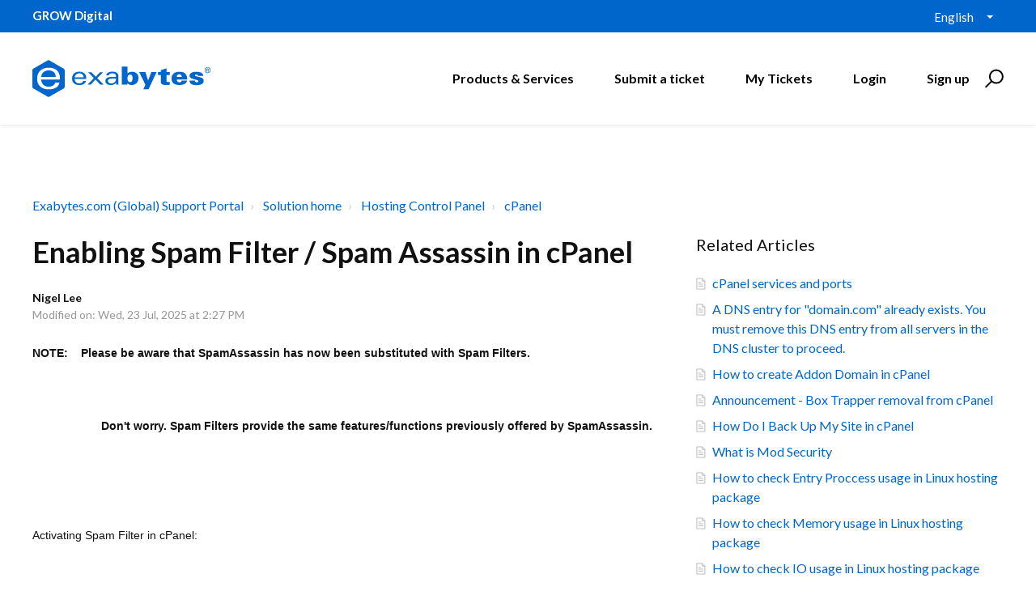

--- FILE ---
content_type: text/html; charset=utf-8
request_url: https://support.exabytes.com/en/support/solutions/articles/14000110897-enabling-spam-filter-spam-assassin-in-cpanel
body_size: 15084
content:
<!DOCTYPE html>
       
        <!--[if lt IE 7]><html class="no-js ie6 dew-dsm-theme " lang="en" dir="ltr" data-date-format="non_us"><![endif]-->       
        <!--[if IE 7]><html class="no-js ie7 dew-dsm-theme " lang="en" dir="ltr" data-date-format="non_us"><![endif]-->       
        <!--[if IE 8]><html class="no-js ie8 dew-dsm-theme " lang="en" dir="ltr" data-date-format="non_us"><![endif]-->       
        <!--[if IE 9]><html class="no-js ie9 dew-dsm-theme " lang="en" dir="ltr" data-date-format="non_us"><![endif]-->       
        <!--[if IE 10]><html class="no-js ie10 dew-dsm-theme " lang="en" dir="ltr" data-date-format="non_us"><![endif]-->       
        <!--[if (gt IE 10)|!(IE)]><!--><html class="no-js  dew-dsm-theme " lang="en" dir="ltr" data-date-format="non_us"><!--<![endif]-->
	<head>
		
		

<!-- Title for the page -->
<title> Enabling Spam Filter / Spam Assassin in cPanel : Exabytes.com (Global) Support Portal </title>

<!-- Meta information -->

      <meta charset="utf-8" />
      <meta http-equiv="X-UA-Compatible" content="IE=edge,chrome=1" />
      <meta name="description" content= "" />
      <meta name="author" content= "" />
       <meta property="og:title" content="Enabling Spam Filter / Spam Assassin in cPanel" />  <meta property="og:url" content="https://support.exabytes.com/en/support/solutions/articles/14000110897-enabling-spam-filter-spam-assassin-in-cpanel" />  <meta property="og:description" content=" NOTE:    Please be aware that SpamAssassin has now been substituted with Spam Filters.                    Don&amp;#39;t worry. Spam Filters provide the same features/functions previously offered by SpamAssassin.        Activating Spam Filter in cPanel:  ..." />  <meta property="og:image" content="https://s3.amazonaws.com/cdn.freshdesk.com/data/helpdesk/attachments/production/14000839874/logo/c5A76YXMVZukX2rDbbtX-HLeC360UFT6mA.png?X-Amz-Algorithm=AWS4-HMAC-SHA256&amp;amp;X-Amz-Credential=AKIAS6FNSMY2XLZULJPI%2F20260112%2Fus-east-1%2Fs3%2Faws4_request&amp;amp;X-Amz-Date=20260112T094158Z&amp;amp;X-Amz-Expires=604800&amp;amp;X-Amz-SignedHeaders=host&amp;amp;X-Amz-Signature=0757e3f939cd2f582097c8a8c634b481575c0bdf3604d7548fd7a859eb749ebe" />  <meta property="og:site_name" content="Exabytes.com (Global) Support Portal" />  <meta property="og:type" content="article" />  <meta name="twitter:title" content="Enabling Spam Filter / Spam Assassin in cPanel" />  <meta name="twitter:url" content="https://support.exabytes.com/en/support/solutions/articles/14000110897-enabling-spam-filter-spam-assassin-in-cpanel" />  <meta name="twitter:description" content=" NOTE:    Please be aware that SpamAssassin has now been substituted with Spam Filters.                    Don&amp;#39;t worry. Spam Filters provide the same features/functions previously offered by SpamAssassin.        Activating Spam Filter in cPanel:  ..." />  <meta name="twitter:image" content="https://s3.amazonaws.com/cdn.freshdesk.com/data/helpdesk/attachments/production/14000839874/logo/c5A76YXMVZukX2rDbbtX-HLeC360UFT6mA.png?X-Amz-Algorithm=AWS4-HMAC-SHA256&amp;amp;X-Amz-Credential=AKIAS6FNSMY2XLZULJPI%2F20260112%2Fus-east-1%2Fs3%2Faws4_request&amp;amp;X-Amz-Date=20260112T094158Z&amp;amp;X-Amz-Expires=604800&amp;amp;X-Amz-SignedHeaders=host&amp;amp;X-Amz-Signature=0757e3f939cd2f582097c8a8c634b481575c0bdf3604d7548fd7a859eb749ebe" />  <meta name="twitter:card" content="summary" />  <meta name="keywords" content="#cpanel, #spam filter, #spam assassin, #cpanel spam filter, #enable spam filter" />  <link rel="canonical" href="https://support.exabytes.com/en/support/solutions/articles/14000110897-enabling-spam-filter-spam-assassin-in-cpanel" />  <link rel='alternate' hreflang="en" href="https://support.exabytes.com/en/support/solutions/articles/14000110897-enabling-spam-filter-spam-assassin-in-cpanel"/>  <link rel='alternate' hreflang="id" href="https://support.exabytes.com/id/support/solutions/articles/14000110897-enabling-spam-filter-spam-assassin-in-cpanel"/> 

<!-- Responsive setting -->
<link rel="apple-touch-icon" href="https://s3.amazonaws.com/cdn.freshdesk.com/data/helpdesk/attachments/production/14030997454/fav_icon/Ss6v1bcwhuXIETXWcWSDeGtbyhuYxS6aJg.ico" />
        <link rel="apple-touch-icon" sizes="72x72" href="https://s3.amazonaws.com/cdn.freshdesk.com/data/helpdesk/attachments/production/14030997454/fav_icon/Ss6v1bcwhuXIETXWcWSDeGtbyhuYxS6aJg.ico" />
        <link rel="apple-touch-icon" sizes="114x114" href="https://s3.amazonaws.com/cdn.freshdesk.com/data/helpdesk/attachments/production/14030997454/fav_icon/Ss6v1bcwhuXIETXWcWSDeGtbyhuYxS6aJg.ico" />
        <link rel="apple-touch-icon" sizes="144x144" href="https://s3.amazonaws.com/cdn.freshdesk.com/data/helpdesk/attachments/production/14030997454/fav_icon/Ss6v1bcwhuXIETXWcWSDeGtbyhuYxS6aJg.ico" />
        <meta name="viewport" content="width=device-width, initial-scale=1.0, maximum-scale=5.0, user-scalable=yes" /> 

<meta name="viewport" content="width=device-width, initial-scale=1.0" />
<link href="https://fonts.googleapis.com/css?family=Lato:300,300i,400,400i,700,700i" rel="stylesheet">
<!--<link rel="stylesheet" href="//maxcdn.bootstrapcdn.com/font-awesome/4.7.0/css/font-awesome.min.css" />-->
<link rel="stylesheet" href="//stackpath.bootstrapcdn.com/font-awesome/4.7.0/css/font-awesome.min.css" />
<link rel="stylesheet" href="//cdn.jsdelivr.net/highlight.js/9.10.0/styles/github.min.css" />
<link rel="stylesheet" href="//cdn.jsdelivr.net/jquery.magnific-popup/1.0.0/magnific-popup.css" />



<!-- Google Tag Manager -->
<script>(function(w,d,s,l,i){w[l]=w[l]||[];w[l].push({'gtm.start':
new Date().getTime(),event:'gtm.js'});var f=d.getElementsByTagName(s)[0],
j=d.createElement(s),dl=l!='dataLayer'?'&l='+l:'';j.async=true;j.src=
'https://www.googletagmanager.com/gtm.js?id='+i+dl;f.parentNode.insertBefore(j,f);
})(window,document,'script','dataLayer','GTM-KFHW9J');</script>
<!-- End Google Tag Manager -->
		
		<!-- Adding meta tag for CSRF token -->
		<meta name="csrf-param" content="authenticity_token" />
<meta name="csrf-token" content="L2EryEsBiu9Kohy+ZBmcZRjCQduxC8yAcnA436LFQeB+FbUQfTiniJCBO3uIbsfs1iRYEMMguPCqSFAC7URhZw==" />
		<!-- End meta tag for CSRF token -->
		
		<!-- Fav icon for portal -->
		<link rel='shortcut icon' href='https://s3.amazonaws.com/cdn.freshdesk.com/data/helpdesk/attachments/production/14030997454/fav_icon/Ss6v1bcwhuXIETXWcWSDeGtbyhuYxS6aJg.ico' />

		<!-- Base stylesheet -->
 
		<link rel="stylesheet" media="print" href="https://assets9.freshdesk.com/assets/cdn/portal_print-6e04b27f27ab27faab81f917d275d593fa892ce13150854024baaf983b3f4326.css" />
	  		<link rel="stylesheet" media="screen" href="https://assets1.freshdesk.com/assets/cdn/portal_utils-f2a9170fce2711ae2a03e789faa77a7e486ec308a2367d6dead6c9890a756cfa.css" />

		
		<!-- Theme stylesheet -->

		<link href="/support/theme.css?v=4&amp;d=1755830607" media="screen" rel="stylesheet" type="text/css">

		<!-- Google font url if present -->
		<link href='https://fonts.googleapis.com/css?family=Open+Sans+Condensed:300,300italic,700' rel='stylesheet' type='text/css' nonce='VDTu6GWG0slfZxaRqGzIiw=='>

		<!-- Including default portal based script framework at the top -->
		<script src="https://assets3.freshdesk.com/assets/cdn/portal_head_v2-d07ff5985065d4b2f2826fdbbaef7df41eb75e17b915635bf0413a6bc12fd7b7.js"></script>
		<!-- Including syntexhighlighter for portal -->
		<script src="https://assets10.freshdesk.com/assets/cdn/prism-841b9ba9ca7f9e1bc3cdfdd4583524f65913717a3ab77714a45dd2921531a402.js"></script>

		

		<!-- Access portal settings information via javascript -->
		 <script type="text/javascript">     var portal = {"language":"en","name":"Exabytes.com (Global) Support Portal","contact_info":"","current_page_name":"article_view","current_tab":"solutions","vault_service":{"url":"https://vault-service.freshworks.com/data","max_try":2,"product_name":"fd"},"current_account_id":371066,"preferences":{"bg_color":"#efefef","header_color":"#FFFFFF","help_center_color":"#f9f9f9","footer_color":"#777777","tab_color":"#FF6600","tab_hover_color":"#4c4b4b","btn_background":"#ffffff","btn_primary_background":"#6c6a6a","baseFont":"Helvetica Neue","textColor":"#333333","headingsFont":"Open Sans Condensed","headingsColor":"#333333","linkColor":"#049cdb","linkColorHover":"#036690","inputFocusRingColor":"#f4af1a","nonResponsive":"false"},"image_placeholders":{"spacer":"https://assets8.freshdesk.com/assets/misc/spacer.gif","profile_thumb":"https://assets4.freshdesk.com/assets/misc/profile_blank_thumb-4a7b26415585aebbd79863bd5497100b1ea52bab8df8db7a1aecae4da879fd96.jpg","profile_medium":"https://assets3.freshdesk.com/assets/misc/profile_blank_medium-1dfbfbae68bb67de0258044a99f62e94144f1cc34efeea73e3fb85fe51bc1a2c.jpg"},"falcon_portal_theme":false,"current_object_id":14000110897};     var attachment_size = 20;     var blocked_extensions = "";     var allowed_extensions = "";     var store = { 
        ticket: {},
        portalLaunchParty: {} };    store.portalLaunchParty.ticketFragmentsEnabled = false;    store.pod = "us-east-1";    store.region = "US"; </script> 


			
	</head>
	<body>
            	
		
		
		<!-- Google Tag Manager (noscript) -->
<noscript><iframe src="https://www.googletagmanager.com/ns.html?id=GTM-KFHW9J"
height="0" width="0" style="display:none;visibility:hidden"></iframe></noscript>
<!-- End Google Tag Manager (noscript) -->



<!-- Notification Messages -->
 <div class="alert alert-with-close notice hide" id="noticeajax"></div> 
<div class="layout layout--anonymous">
  <div class="layout__head">
  	


<div id="top-box">
  <div class="container">
      <div class="container-inner">
          <span class="slogan"><strong>GROW Digital</strong></span>

          <div class="top-menu">
              <div class="banner-language-selector pull-right" data-tabs="tabs"
                data-toggle='tooltip' data-placement="bottom" title=""><ul class="language-options" role="tablist"><li class="dropdown"><h5 class="dropdown-toggle" data-toggle="dropdown"><span>English</span><span class="caret"></span></h5><ul class="dropdown-menu " role="menu" aria-labelledby="dropdownMenu"><li><a class="active" tabindex="-1" href="/en/support/solutions/articles/14000110897-enabling-spam-filter-spam-assassin-in-cpanel"><span class='icon-dd-tick-dark'></span>English </a></li><li><a class=" unavailable-language" tabindex="-1" href="/zh-CN/support/solutions/articles/14000110897-enabling-spam-filter-spam-assassin-in-cpanel">Chinese</a></li><li><a class=" unavailable-language" tabindex="-1" href="/zh-TW/support/solutions/articles/14000110897-enabling-spam-filter-spam-assassin-in-cpanel">Chinese (Traditional)</a></li><li><a class="" tabindex="-1" href="/id/support/solutions/articles/14000110897-enabling-spam-filter-spam-assassin-in-cpanel">Indonesian</a></li><li><a class=" unavailable-language" tabindex="-1" href="/ms/support/solutions/articles/14000110897-enabling-spam-filter-spam-assassin-in-cpanel">Malay</a></li></ul></li></ul></div> 
          </div>
      </div>
  </div>
</div>

<div class="container">
  <div class="container-inner topbar__container-inner">
    <div class="topbar__inner">
      <div class="topbar__col clearfix">
        <div class="logo-wrapper">
          <div class="logo">
            <a href="http://support.exabytes.com">
              <!--<img src="https://s3.amazonaws.com/cdn.freshdesk.com/data/helpdesk/attachments/production/14000839874/logo/c5A76YXMVZukX2rDbbtX-HLeC360UFT6mA.png" alt="">-->
              <img src="https://www.exabytes.com/images/freshdesk/logo-exabytes.svg" alt="Logo" data-type="logo" style="height: 100px; width: 220px;">
            </a>
          </div>
        </div>
        <button type="button" role="button" aria-label="Toggle Navigation" class="lines-button x" data-toggle-menu> <span class="lines"></span> </button>
      </div>
      <div class="topbar__col topbar__menu">
        <div class="topbar__collapse" data-menu>
          <div class="topbar__controls topbar__controls--anonymous">
            
            <a class="btn btn-topbar" href="https://www.exabytes.com" target="_blank">Products & Services</a>
            <a class="btn btn-topbar" href="/en/support/tickets/new">Submit a ticket</a>
            <a class="btn btn-topbar" href="/support/tickets">My Tickets</a>
            <div class="banner-language-selector pull-right" data-tabs="tabs"
                data-toggle='tooltip' data-placement="bottom" title=""><ul class="language-options" role="tablist"><li class="dropdown"><h5 class="dropdown-toggle" data-toggle="dropdown"><span>English</span><span class="caret"></span></h5><ul class="dropdown-menu " role="menu" aria-labelledby="dropdownMenu"><li><a class="active" tabindex="-1" href="/en/support/solutions/articles/14000110897-enabling-spam-filter-spam-assassin-in-cpanel"><span class='icon-dd-tick-dark'></span>English </a></li><li><a class=" unavailable-language" tabindex="-1" href="/zh-CN/support/solutions/articles/14000110897-enabling-spam-filter-spam-assassin-in-cpanel">Chinese</a></li><li><a class=" unavailable-language" tabindex="-1" href="/zh-TW/support/solutions/articles/14000110897-enabling-spam-filter-spam-assassin-in-cpanel">Chinese (Traditional)</a></li><li><a class="" tabindex="-1" href="/id/support/solutions/articles/14000110897-enabling-spam-filter-spam-assassin-in-cpanel">Indonesian</a></li><li><a class=" unavailable-language" tabindex="-1" href="/ms/support/solutions/articles/14000110897-enabling-spam-filter-spam-assassin-in-cpanel">Malay</a></li></ul></li></ul></div> <div class="welcome">Welcome <b></b> </div>  <b><a href="/en/support/login"><b>Login</b></a></b> &nbsp;<b><a href="/en/support/signup"><b>Sign up</b></a></b>
            <div class="topbar__search">
              <form class="hc-search-form print--remove" autocomplete="off" action="/en/support/search/solutions" id="hc-search-form" data-csrf-ignore="true">
	<div class="hc-search-input">
	<label for="support-search-input" class="hide">Enter your search term here...</label>
		<input placeholder="Enter your search term here..." type="text"
			name="term" class="special" value=""
            rel="page-search" data-max-matches="10" id="support-search-input">
	</div>
	<div class="hc-search-button">
		<button class="btn btn-primary" aria-label="Search" type="submit" autocomplete="off">
			<i class="mobile-icon-search hide-tablet"></i>
			<span class="hide-in-mobile">
				Search
			</span>
		</button>
	</div>
</form>
              <button type="button" role="button" class="topbar__btn-search">
                <svg xmlns="http://www.w3.org/2000/svg" width="23" height="24" viewBox="0 0 23 24">
                  <g fill="none" fill-rule="evenodd" transform="translate(-6 -2)">
                    <circle cx="19.889" cy="11.611" r="8" stroke="#000000" stroke-width="2" transform="rotate(45 19.89 11.61)"/>
                    <path fill="#000000" fill-rule="nonzero" d="M9.34328327,15.6566781 L11.3432833,15.6566781 L11.3432833,25.6606781 C11.3432833,26.2106781 10.8992833,26.6566781 10.3432833,26.6566781 C9.79128327,26.6566781 9.34328327,26.2116781 9.34328327,25.6606781 L9.34328327,15.6566781 Z" transform="rotate(45 10.343 21.157)"/>
                  </g>
                </svg>
              </button>
            </div>
          </div>
        </div>
      </div>
    </div>
  </div>
</div>

<header class="topbar container topbar--small" data-topbar>

  <!-- Search and page links for the page -->
  
    
  

</header>

		<!--<div class="waves waves--small " data-wave-small>
		  <svg xmlns="http://www.w3.org/2000/svg" viewBox="0 0 1900 47" xmlns:xlink="http://www.w3.org/1999/xlink">
		    <g fill="none" fill-rule="evenodd">
		      <path fill-rule="nonzero" d="M403.925926,32 C583.088889,32 1900,0 1900,0 L0,0 C0,0 163.540741,32 403.925926,32 Z" transform="translate(-250)" />
		      <path fill-opacity="0.2" fill-rule="nonzero" d="M1342.66667,76 C1552.37037,76 1900,0.2 1900,0.2 L0,0.2 C0,0.2 896.518519,76 1342.66667,76 Z" transform="translate(0 -29)"  />
		      <path fill-opacity="0.2" fill-rule="nonzero" d="M1342.66667,76 C1552.37037,76 1900,0.2 1900,0.2 L0,0.2 C0,0.2 896.518519,76 1342.66667,76 Z" transform="translate(617 -29)"  />
		    </g>
		  </svg>
		</div>-->

  </div>
  <div class="layout__content">
    
      
    
    
    <div class="container">
  <div class="container-inner">
    <div class="article-page">
      <div class="row clearfix">
        <div class="column column--sm-12">
          <ol class="breadcrumbs">
            <li>
              <a href="/support/home">Exabytes.com (Global) Support Portal</a>
            </li>
            <li title="Solution home">
              <a href="/en/support/solutions">Solution home</a>
            </li>
            <li title="Hosting Control Panel">
              <a href="/en/support/solutions/14000069016">Hosting Control Panel</a>
            </li>
            <li title="cPanel">
              <a href="/en/support/solutions/folders/14000106178">cPanel</a>
            </li>
          </ol>
        </div>
      </div>

      <div class="row clearfix">
        <div class="column column--sm-8">
          <article class="article clearfix" itemscope itemtype="http://schema.org/Article">
            <header class="article-header">
              <h1 class="article__title" itemprop="name">
                Enabling Spam Filter / Spam Assassin in cPanel
              </h1>

              <div class="article-meta">
                <div class="article-meta__col article-meta__col--main">
                  <div class="entry-info">
                    <div class="entry-info__content">
                      <b class="author">
                        Nigel Lee
                      </b>
                      <div class="meta">Modified on: Wed, 23 Jul, 2025 at  2:27 PM</div>
                    </div>
                  </div>
                </div>
              </div>
            </header>

            <div class="article__body markdown" itemprop="articleBody">
              <p><strong dir="ltr"><span style="font-size: 14px; font-family: Helvetica, sans-serif;">NOTE: &nbsp; &nbsp;Please be aware that SpamAssassin has now been substituted with Spam Filters.</span></strong></p><p style="font-size: 14px; font-family: Helvetica, sans-serif;"><span style="font-family: Helvetica,sans-serif;"><span style="font-size: 14px;"><strong><br></strong></span></span></p><p style="font-size: 14px; font-family: Helvetica, sans-serif; text-align: center;"><span style="font-family: Helvetica,sans-serif;"><span style="font-size: 14px;"><strong dir="ltr">&nbsp; &nbsp; &nbsp; &nbsp; &nbsp; &nbsp; &nbsp; &nbsp;Don't worry. Spam Filters provide the same features/functions previously offered by SpamAssassin.</strong></span></span></p><p style="font-size: 14px; font-family: Helvetica, sans-serif;"><span style="font-family: Helvetica,sans-serif;"><span style="font-size: 14px;"><br></span></span></p><p style="font-size: 14px; font-family: Helvetica, sans-serif;"><span style="font-family: Helvetica,sans-serif;"><span style="font-size: 14px;"><br></span></span></p><p style="font-size: 14px; font-family: Helvetica, sans-serif;"><span style="font-family: Helvetica,sans-serif;"><span style="font-size: 14px;">Activating Spam Filter in cPanel:</span></span></p><p style="font-size: 14px; font-family: Helvetica, sans-serif;"><span style="font-family: Helvetica,sans-serif;"><span style="font-size: 14px;"><br data-identifyelement="202"></span></span></p><p style="font-size: 14px; font-family: Helvetica, sans-serif;"><span style="font-family: Helvetica,sans-serif;"><span style="font-size: 14px;">1. &nbsp; &nbsp;Please log in to cPanel using the URL&nbsp;<a href="http://domainname.com/cpanel" rel="noreferrer">http://domainname.com/cpanel</a>&nbsp;</span></span></p><p style="font-size: 14px; font-family: Helvetica, sans-serif;"><span style="font-family: Helvetica,sans-serif;"><span style="font-size: 14px;"><br></span></span></p><p style="font-size: 14px; font-family: Helvetica, sans-serif;"><span style="font-family: Helvetica,sans-serif;"><span style="font-size: 14px;">&nbsp; &nbsp; &nbsp; &nbsp;or <a href="http://domain_name:2083">http://domain_name:2083</a> (with SSL) or&nbsp;<a href="http://domain_name:2082" rel="noreferrer">http://domain_name:2082</a> (non-SSL).</span></span></p><p style="font-size: 14px; font-family: Helvetica, sans-serif;"><span style="font-family: Helvetica,sans-serif;"><span style="font-size: 14px;"><br data-identifyelement="205"><br data-identifyelement="207"></span></span></p><p style="font-size: 14px; font-family: Helvetica, sans-serif;"><span style="font-family: Helvetica,sans-serif;"><span style="font-size: 14px;">2. &nbsp; &nbsp;Scroll down to find "<strong>Spam Filters</strong>" and click on it to continue.</span></span></p><p style="font-size: 14px; font-family: Helvetica, sans-serif;"><span style="font-family: Helvetica,sans-serif;"><span style="font-size: 14px;"><br></span></span></p><p style="font-size: 14px; font-family: Helvetica, sans-serif;"><span style="font-family: Helvetica,sans-serif;"><span style="font-size: 14px;"><br data-identifyelement="210"></span></span></p><p style="font-size: 14px; font-family: Helvetica, sans-serif;"><span style="font-family: Helvetica,sans-serif;"><span style="font-size: 14px;"><img data-id="14063433574" data-attachment="[object Object]" class="fr-fic fr-fil fr-dib" src="https://s3.amazonaws.com/cdn.freshdesk.com/data/helpdesk/attachments/production/14063433574/original/A3NSUuwoAk5Idry8sSPEasm9ABRfXcBBeg.png?1584601389"></span></span></p><p style="font-size: 14px; font-family: Helvetica, sans-serif;"><span style="font-family: Helvetica,sans-serif;"><span style="font-size: 14px;"><br></span></span></p><p style="font-size: 14px; font-family: Helvetica, sans-serif;"><span style="font-family: Helvetica,sans-serif;"><span style="font-size: 14px;">3. &nbsp; &nbsp;You will see the status indicating that <strong>Spam Filter</strong> is: disabled/enabled.&nbsp;</span></span></p><p style="font-size: 14px; font-family: Helvetica, sans-serif;"><span style="font-family: Helvetica,sans-serif;"><span style="font-size: 14px;"><br></span></span></p><p style="font-size: 14px; font-family: Helvetica, sans-serif;"><span style="font-family: Helvetica,sans-serif;"><span style="font-size: 14px;">&nbsp; &nbsp; &nbsp; &nbsp;To enable the Spam Filter for your domain, click on the bar to turn it blue.</span></span></p><p style="font-size: 14px; font-family: Helvetica, sans-serif;"><span style="font-family: Helvetica,sans-serif;"><span style="font-size: 14px;">&nbsp; &nbsp; &nbsp; &nbsp;<strong>If your hosting provider has this feature enabled by default, you won’t be able to disable it.</strong>&nbsp;</span></span></p><p style="font-size: 14px; font-family: Helvetica, sans-serif;"><span style="font-family: Helvetica,sans-serif;"><span style="font-size: 14px;"><br></span></span></p><p style="font-size: 14px; font-family: Helvetica, sans-serif;"><span style="font-family: Helvetica,sans-serif;"><span style="font-size: 14px;"><br></span></span></p><p style="font-size: 14px; font-family: Helvetica, sans-serif;"><span style="font-family: Helvetica,sans-serif;"><span style="font-size: 14px;"><img data-id="14063433826" data-attachment="[object Object]" class="fr-fic fr-fil fr-dib" src="https://s3.amazonaws.com/cdn.freshdesk.com/data/helpdesk/attachments/production/14063433826/original/MecUt9MGpaNlAjP1dwLi7hMkYAnGzLwnaA.png?1584601733"></span></span></p><p style="font-size: 14px; font-family: Helvetica, sans-serif;"><span style="font-family: Helvetica,sans-serif;"><span style="font-size: 14px;"><br></span></span></p><p style="font-size: 14px; font-family: Helvetica, sans-serif;"><span style="font-family: Helvetica,sans-serif;"><span style="font-size: 14px;"><br></span></span></p><p style="font-size: 14px; font-family: Helvetica, sans-serif;"><span style="font-family: Helvetica,sans-serif;"><span style="font-size: 14px;">4. &nbsp; &nbsp;The installation will commence, and once completed, you will receive a notification that&nbsp;</span></span></p><p style="font-size: 14px; font-family: Helvetica, sans-serif;"><span style="font-family: Helvetica,sans-serif;"><span style="font-size: 14px;"><br></span></span></p><p><span style="font-size: 14px; font-family: Helvetica, sans-serif;">&nbsp; &nbsp; &nbsp; &nbsp;Spam Filter has been enabled for your domain. &nbsp; &nbsp; &nbsp;</span></p><p></p>
            </div>

            
          </article>

          <footer class="article-footer clearfix">
            <p class="article-vote" id="voting-container" 
											data-user-id="" 
											data-article-id="14000110897"
											data-language="en">
										Did you find it helpful?<span data-href="/en/support/solutions/articles/14000110897/thumbs_up" class="vote-up a-link" id="article_thumbs_up" 
									data-remote="true" data-method="put" data-update="#voting-container" 
									data-user-id=""
									data-article-id="14000110897"
									data-language="en"
									data-update-with-message="Glad we could be helpful. Thanks for the feedback.">
								Yes</span><span class="vote-down-container"><span data-href="/en/support/solutions/articles/14000110897/thumbs_down" class="vote-down a-link" id="article_thumbs_down" 
									data-remote="true" data-method="put" data-update="#vote-feedback-form" 
									data-user-id=""
									data-article-id="14000110897"
									data-language="en"
									data-hide-dom="#voting-container" data-show-dom="#vote-feedback-container">
								No</span></span></p><a class="hide a-link" id="vote-feedback-form-link" data-hide-dom="#vote-feedback-form-link" data-show-dom="#vote-feedback-container">Send feedback</a><div id="vote-feedback-container"class="hide">	<div class="lead">Sorry we couldn't be helpful. Help us improve this article with your feedback.</div>	<div id="vote-feedback-form">		<div class="sloading loading-small loading-block"></div>	</div></div>
          </footer>
        </div>
        <div class="column column--sm-4">
          <div class="article-sidebar">
            
              <div class="related-articles">
                <h4 class="related-articles__title">Related Articles</h4>
                <ul class="related-articles__list">
                  
                    
                    <li>
                      <a href="/en/support/solutions/articles/14000028736-cpanel-services-and-ports">cPanel services and ports</a>
                      </li>
                    
                  
                    
                    <li>
                      <a href="/en/support/solutions/articles/14000028743-a-dns-entry-for-domain-com-already-exists-you-must-remove-this-dns-entry-from-all-servers-in-the-d">A DNS entry for "domain.com" already exists. You must remove this DNS entry from all servers in the DNS cluster to proceed.</a>
                      </li>
                    
                  
                    
                    <li>
                      <a href="/en/support/solutions/articles/14000029625-how-to-create-addon-domain-in-cpanel">How to create Addon Domain in cPanel</a>
                      </li>
                    
                  
                    
                    <li>
                      <a href="/en/support/solutions/articles/14000029626-announcement-box-trapper-removal-from-cpanel">Announcement - Box Trapper removal from cPanel</a>
                      </li>
                    
                  
                    
                    <li>
                      <a href="/en/support/solutions/articles/14000029636-how-do-i-back-up-my-site-in-cpanel">How Do I Back Up My Site in cPanel</a>
                      </li>
                    
                  
                    
                    <li>
                      <a href="/en/support/solutions/articles/14000052738-what-is-mod-security">What is Mod Security</a>
                      </li>
                    
                  
                    
                    <li>
                      <a href="/en/support/solutions/articles/14000054007-how-to-check-entry-proccess-usage-in-linux-hosting-package">How to check Entry Proccess usage in Linux hosting package</a>
                      </li>
                    
                  
                    
                    <li>
                      <a href="/en/support/solutions/articles/14000054008-how-to-check-memory-usage-in-linux-hosting-package">How to check Memory usage in Linux hosting package</a>
                      </li>
                    
                  
                    
                    <li>
                      <a href="/en/support/solutions/articles/14000054009-how-to-check-io-usage-in-linux-hosting-package">How to check IO usage in Linux hosting package</a>
                      </li>
                    
                  
                    
                    <li>
                      <a href="/en/support/solutions/articles/14000054316-server-processes-snapshots">Server Processes Snapshots</a>
                      </li>
                    
                  
                    
                    <li>
                      <a href="/en/support/solutions/articles/14000057600-generate-csr-key-using-ssl-tls-manager-in-cpanel">Generate CSR Key using SSL/TLS Manager in cPanel</a>
                      </li>
                    
                  
                    
                    <li>
                      <a href="/en/support/solutions/articles/14000060632-cloudflare-user-cpanel-webmail-layout-error-or-keeps-log-out">CloudFlare user-cPanel/webmail layout error or keeps log out</a>
                      </li>
                    
                  
                    
                    <li>
                      <a href="/en/support/solutions/articles/14000060681-cpanel-autossl">cPanel AutoSSL</a>
                      </li>
                    
                  
                    
                    <li>
                      <a href="/en/support/solutions/articles/14000062503-password-protect-a-directory-cpanel-htpasswd">Password Protect a directory cPanel htpasswd</a>
                      </li>
                    
                  
                    
                    <li>
                      <a href="/en/support/solutions/articles/14000073452-cpanel-cloudflare-cname-setup">cPanel CloudFlare CNAME setup</a>
                      </li>
                    
                  
                    
                    <li>
                      <a href="/en/support/solutions/articles/14000082807-connect-to-cpanel-webmail-whm-via-cpanel-app-ios-">Connect to cPanel/Webmail/WHM via cPanel app (iOS)</a>
                      </li>
                    
                  
                    
                    <li>
                      <a href="/en/support/solutions/articles/14000110896-create-email-accounts-for-add-on-domains-on-linux-server">Create Email Accounts for Add-on Domains on Linux Server</a>
                      </li>
                    
                  
                    
                    <li>
                      <a href="/en/support/solutions/articles/14000082890-connect-to-cpanel-webmail-whm-via-cpanel-app-android-phone-">Connect to cPanel/Webmail/WHM via cPanel app (Android Phone)</a>
                      </li>
                    
                  
                    
                    <li>
                      <a href="/en/support/solutions/articles/14000084500-how-to-set-up-two-factor-authentication-in-cpanel">How to Set Up Two-factor Authentication in cPanel</a>
                      </li>
                    
                  
                    
                    <li>
                      <a href="/en/support/solutions/articles/14000093022-how-to-fix-cpanel-error-ip-address-has-changed-">How To Fix cPanel Error “IP Address Has Changed!</a>
                      </li>
                    
                  
                    
                    <li>
                      <a href="/en/support/solutions/articles/14000095697-how-to-use-file-manager-in-cpanel">How to use File Manager in cPanel</a>
                      </li>
                    
                  
                    
                    <li>
                      <a href="/en/support/solutions/articles/14000102369-resource-limit-alert">Resource Limit Alert</a>
                      </li>
                    
                  
                    
                    <li>
                      <a href="/en/support/solutions/articles/14000104825-how-to-reset-cpanel-password-from-cpanel-end">How to reset cPanel password from cPanel end</a>
                      </li>
                    
                  
                    
                    <li>
                      <a href="/en/support/solutions/articles/14000105327-setting-up-a-web-page-redirection-in-linux-cpanel">Setting up a web page redirection in Linux cPanel</a>
                      </li>
                    
                  
                    
                    <li>
                      <a href="/en/support/solutions/articles/14000105669-reset-email-account-password-via-cpanel">Reset email account password via cPanel</a>
                      </li>
                    
                  
                    
                    <li>
                      <a href="/en/support/solutions/articles/14000105671-installing-ssl-and-activate-ssl-certificate-using-ssl-tls-manager-in-cpanel">Installing SSL and Activate SSL certificate using SSL/TLS Manager in cPanel</a>
                      </li>
                    
                  
                    
                    <li>
                      <a href="/en/support/solutions/articles/14000106475-how-to-select-php-version-in-cpanel">How to select PHP version in cPanel</a>
                      </li>
                    
                  
                    
                    <li>
                      <a href="/en/support/solutions/articles/14000110389-how-to-disable-mod-security-in-cpanel">How to Disable Mod Security in cPanel</a>
                      </li>
                    
                  
                    
                    <li>
                      <a href="/en/support/solutions/articles/14000110392-how-to-edit-dns-records-in-cpanel">How to Edit DNS Records in cPanel</a>
                      </li>
                    
                  
                    
                    <li>
                      <a href="/en/support/solutions/articles/14000110393-how-to-delete-dns-record">How To Delete DNS Record</a>
                      </li>
                    
                  
                </ul>
              </div>
            
          </div>
        </div>
      </div>
    </div>
  </div>
</div>

    
      
    
  </div>
  
  <div class="layout__footer">
		<div class="layout__footer">
  <footer class="footer-container">
      <div class="footer-menu-wrapper">
          <div class="container-inner">
              <div class="container">
                  <div class="footer-site-map">
                      <div class="footer-col ">
                          <h4 class="footer-title">Company</h4>
                          <ul class="footer-menu">
                              <li>
                                  <a href="https://www.exabytes.com/about" class="nav-link ">
                                      <span>About Exabytes</span> 
                                  </a>
                              </li>
                              <li>
                                  <a href="https://www.exabytes.com/awards" class="nav-link ">
                                      <span>Our Awards &amp; Achievements</span> 
                                  </a>
                              </li>
                              <li>
                                  <a href="https://www.exabytes.com/about/exabytes-logo" class="nav-link ">
                                      <span>Exabytes Logo Download</span> 
                                  </a>
                              </li>
                              <li>
                                  <a href="https://www.exabytes.com/mobile" class="nav-link ">
                                      <span>Exabytes App Download</span> 
                                  </a>
                              </li>
                              <li>
                                  <a href="https://www.exabytes.com/about/datacenter" class="nav-link ">
                                      <span>Exabytes Data Center</span> 
                                  </a>
                              </li>
                              <li>
                                <a href="https://www.exabytes.com/about/esg" class="nav-link ">
                                    <span>Exabytes ESG Initiatives</span> 
                                </a>
                              </li>
                              <li>
                                  <a href="https://www.exabytes.com/testimonial" class="nav-link ">
                                      <span>Customer Testimonials</span> 
                                  </a>
                              </li>
                          </ul>
                      </div>

                      <div class="footer-col ">
                          <h4 class="footer-title">Product &amp; Services</h4>
                          <ul class="footer-menu">
                              <li>
                                  <a href="https://www.exabytes.com/domains/com-domain" class="nav-link ">
                                      <span>.com domain</span> 
                                  </a>
                              </li>
                              <li>
                                  <a href="https://www.exabytes.com/domains/domain-name-search" class="nav-link ">
                                      <span>Top Domain name</span> 
                                  </a>
                              </li>
                              <li>
                                  <a href="https://www.exabytes.com/hosting/business-web-hosting" class="nav-link ">
                                      <span>Business Web Hosting</span> 
                                  </a>
                              </li>
                              <li>
                                  <a href="https://www.exabytes.com/hosting/wp-hosting" class="nav-link ">
                                      <span>WP Hosting</span> 
                                  </a>
                              </li>
                              <li>
                                  <a href="https://www.exabytes.com/email/email-hosting" class="nav-link ">
                                      <span>Business Email</span> 
                                  </a>
                              </li>
                              <li>
                                  <a href="https://www.exabytes.com/hosting/vps-hosting" class="nav-link ">
                                      <span>VPS Hosting</span> 
                                  </a>
                              </li>
                              <li>
                                  <a href="https://www.exabytes.com/hosting/dedicated-server" class="nav-link ">
                                      <span>Dedicated Server</span> 
                                  </a>
                              </li>
                              <li>
                                  <a href="https://www.exabytes.com/google-workspace" class="nav-link ">
                                      <span>Google Workspace</span> 
                                  </a>
                              </li>
                              <li>
                                  <a href="https://www.exabytes.com/web-security/ssl" class="nav-link ">
                                      <span>SSL Certificate</span> 
                                  </a>
                              </li>
                          </ul>
                      </div>

                      <div class="footer-col ">
                          <h4 class="footer-title">Partner Us</h4>
                          <ul class="footer-menu">
                              <li>
                                  <a href="https://www.exabytes.com/affiliate" class="nav-link ">
                                      <span>Exabytes Affiliate Programme</span> 
                                  </a>
                              </li>
                              <li>
                                  <a href="https://www.exabytes.com/reseller-partners" class="nav-link ">
                                      <span>Exabytes Reseller Partner Programme</span> 
                                  </a>
                              </li>
                          </ul>
                      </div>

                      <div class="footer-col ">
                          <h4 class="footer-title">Information</h4>
                          <ul class="footer-menu">
                              <li>
                                  <a href="https://www.exabytes.com/billing" class="nav-link ">
                                      <span>Billing Information</span> 
                                  </a>
                              </li>
                              <li>
                                  <a href="https://www.exabytes.com/promo" class="nav-link ">
                                      <span>Promo</span> 
                                  </a>
                              </li>
                              <li>
                                  <a href="https://www.exabytes.com/reviews" class="nav-link ">
                                      <span>Reviews</span> 
                                  </a>
                              </li>
                              <li>
                                  <a href="https://www.exabytes.com/money-back-guarantee"
                                      class="nav-link ">
                                      <span>Money-Back Guarantee</span> 
                                  </a>
                              </li>
                              <li>
                                  <a href="https://www.exabytes.com/legal" class="nav-link ">
                                      <span>Legal Information</span> 
                                  </a>
                              </li>
                              <li>
                                  <a href="https://www.exabytes.com/corporate-governance"
                                      class="nav-link ">
                                      <span>Corporate Governance</span> 
                                  </a>
                              </li>
                          </ul>
                      </div>

                      <div class="footer-col ">
                          <h4 class="footer-title">Support</h4>
                          <ul class="footer-menu">
                              <li>
                                  <a href="https://www.exabytes.com/blog/" class="nav-link ">
                                      <span>Exabytes Blog</span> 
                                  </a>
                              </li>
                              <li>
                                  <a href="https://support.exabytes.com/en/support/discussions"
                                      class="nav-link ">
                                      <span>Announcements</span> 
                                  </a>
                              </li>
                              <li>
                                  <a href="https://support.exabytes.com/en/support/solutions"
                                      class="nav-link ">
                                      <span>Knowledge Base</span> 
                                  </a>
                              </li>
                              <li>
                                  <a href="https://status.exabytes.com/" class="nav-link ">
                                      <span>Network Uptime</span> 
                                  </a>
                              </li>
                              <li>
                                  <a href="https://www.exabytes.com/contact" class="nav-link ">
                                      <span>Contact Us</span> 
                                  </a>
                              </li>
                          </ul>
                      
                          <h4 class="footer-title">Follow Us</h4>
                          <ul class="social-media-logo">
                              <li>
                                  <a href="https://www.facebook.com/exabyteswebhosting" target="_blank">
                                      <i class="fa fa-facebook-square"></i>
                                  </a>
                              </li>
                              <li>
                                  <a href="https://www.instagram.com/exabytes_us/" target="_blank">
                                      <i class="fa fa-instagram"></i>
                                  </a>
                              </li>
                              <li>
                                  <a href="https://x.com/ExabytesWebHost" target="_blank">
                                      <!-- <i class="fa fa-twitter-square"></i> -->
                                      <img src="https://www.exabytes.com/images/freshdesk/footer-logo/logo-x-white.svg"  alt="logo-x-grey.svg" style="width: 18px;margin-top: -5px;">
                                  </a>
                              </li>
                              <li>
                                  <a href="https://www.youtube.com/ExabytesTV" target="_blank">
                                      <i class="fa fa-youtube"></i>
                                  </a>
                              </li>
                              <li>
                                  <a href="https://www.linkedin.com/company/exabytes" target="_blank">
                                      <i class="fa fa-linkedin"></i>
                                  </a>
                              </li>
                          </ul>

                          <!-- 
                           
                      -->
                      </div>
                  </div>

                  <!--<div class="footer-newsletter">
                      <div class="container">
                          <div class="row">
                              <div class="column column--sm-12 column--md-6">
                                  <h4>Subscribe to Exabytes</h3>
                                  <p>Subscribe to Exabytes Newsletter for online tips, events and latest promotion!</p>
                              </div>
                              <div class="column column--sm-12 column--md-6 footer-subscription-form">
                                  <script src='https://exabyteshq.freshworks.com/crm/sales/web_forms/e8961985817b4bf6e07f63b8908aedc41c337501504d211ca59d4fe2bc28fe51/form.js' crossorigin='anonymous' id='fs_e8961985817b4bf6e07f63b8908aedc41c337501504d211ca59d4fe2bc28fe51'></script>
                              </div>
                          </div>
                      </div>
                  </div>-->

                  <div class="footer-container__inner">
                      <div class="footer-container__col footer-container__col--copyright">
                          <div class="copyright">
                              <!-- -->  
                              Copyright © 2025 Exabytes Group of Company. All Rights Reserved.<br/>All Trademarks Are The Property of Their Respective Owner.
                          </div>
                      </div>
  
                      <!--<div class="footer-container__col footer-container__col--social-links">
                          <ul class="certified-logo">
                              <li>
                                  <a href="https://secure.sitelock.com/public/verify/www.exabytes.com" target="_blank">
                                      <img src="https://www.exabytes.com/images/freshdesk/footer-logo/logo-sitelock.svg" height="40" alt="Sitelock">
                                  </a>
                              </li>
                          </ul>
                      </div>-->
                  </div>
              </div>
          </div>
      </div>
  </footer>
</div>
  </div>
</div>

<script src="//cdn.jsdelivr.net/jquery.magnific-popup/1.0.0/jquery.magnific-popup.min.js"></script>
<script src="//cdn.jsdelivr.net/highlight.js/9.10.0/highlight.min.js"></script>

<script>
	(function($) {
		hljs.initHighlightingOnLoad();

		var BT_SETTINGS = {
		  css: {
		    activeClass: "is-active",
		    hiddenClass: "is-hidden",
		    visibleClass: "is-visible"
		  }
		};

		var Utils = {
		  isHomepage: function() {
		    return $("[data-home-page]").length > 0;
		  }
		};

	  var $topbar = $("[data-topbar]");
	  var $heroUnit = $("[data-hero-unit]");
	  var $topSearchBar = $(".topbar__search .hc-search-form");
	  var $topSearchBarQuery = $topSearchBar.find("input.special");
	  var $topSearchBarBtn = $(".topbar__btn-search");

	  $topbar.removeClass(BT_SETTINGS.css.hiddenClass);

	  $("[data-toggle-menu]").click(function() {
	    $(this).toggleClass(BT_SETTINGS.css.activeClass);
	    $("[data-menu]").toggle();
	  });

	  $(".image-with-lightbox").magnificPopup({
	    type: "image",
	    closeOnContentClick: true,
	    closeBtnInside: false,
	    fixedContentPos: true,
	    mainClass: "mfp-with-zoom", // class to remove default margin from left and right side
	    image: {
	      verticalFit: true
	    },
	    zoom: {
	      enabled: true,
	      duration: 300 // don't foget to change the duration also in CSS
	    }
	  });

	  $(".image-with-video-icon").magnificPopup({
	    disableOn: 700,
	    type: "iframe",
	    mainClass: "mfp-fade",
	    removalDelay: 160,
	    preloader: false,
	    fixedContentPos: false
	  });

	  $(".accordion__item-title").on("click", function() {
	    var $title = $(this);
	    $title.toggleClass("accordion__item-title--active");
	    $title
	      .parents(".accordion__item")
	      .find(".accordion__item-content")
	      .slideToggle();
	  });

	  $(".tabs-link").click(function(e) {
	    e.preventDefault();
	    var $link = $(this);
	    var tabIndex = $link.index();
	    var $tab = $link.parents(".tabs").find(".tab").eq(tabIndex);
	    $link
	      .addClass(BT_SETTINGS.css.activeClass)
	      .siblings()
	      .removeClass(BT_SETTINGS.css.activeClass);
	    $tab
	      .removeClass(BT_SETTINGS.css.hiddenClass)
	      .siblings(".tab")
	      .addClass(BT_SETTINGS.css.hiddenClass);
	  });

	  $topSearchBarBtn.click(function() {
	    $(this).addClass(BT_SETTINGS.css.hiddenClass);
	    $topSearchBar.addClass(BT_SETTINGS.css.visibleClass);
	    $topSearchBarQuery.focus();
	  });

	  $(document).mouseup(function(e) {
	    if (!$topSearchBarQuery.is(e.target)) {
	      $topSearchBar.removeClass(BT_SETTINGS.css.visibleClass);
	      $topSearchBarBtn.removeClass(BT_SETTINGS.css.hiddenClass);
	    }
	  });

	  // Fix animated icons
	  $(".fa-spin").empty();

	  $('.topbar__search input.special').attr('placeholder', 'Search');
	})(jQuery);
</script>

			<script type='text/javascript' nonce="VDTu6GWG0slfZxaRqGzIiw==">
	jQuery( document ).ready(function() {
		var asset = {"js":"http://assets.chat.freshdesk.com","css":"http://assets1.chat.freshdesk.com","cloudfront":"https://d36mpcpuzc4ztk.cloudfront.net"};
		var http_only = ((0 == "1")? true : false);
		window.FC_HTTP_ONLY = http_only;
		var fc_isSecured = ((window.location && window.location.protocol == 'https:') && !window.FC_HTTP_ONLY);
		var fc_CSS = document.createElement('link');
		var fc_lang = document.getElementsByTagName('html')[0].getAttribute('lang');
		var fc_rtlLanguages = ['ar','he'];
		var fc_rtlSuffix = (fc_rtlLanguages.indexOf(fc_lang) >= 0) ? "-rtl" : "";
		fc_CSS.setAttribute('rel','stylesheet');
		fc_CSS.setAttribute('type','text/css');
		fc_CSS.setAttribute('href',((fc_isSecured) ? asset.cloudfront : asset.css)+'/css/visitor'+ fc_rtlSuffix +'.css');
		document.getElementsByTagName('head')[0].appendChild(fc_CSS);
		var jsload = (typeof jQuery=='undefined') ? 'visitor-jquery':'visitor';
		var fc_JS = document.createElement('script');
		fc_JS.type = 'text/javascript';
		fc_JS.src = ((fc_isSecured) ? asset.cloudfront : asset.js)+'/js/'+jsload+'.js';
		document.body.appendChild(fc_JS);
		window.livechat_setting = '[base64]';
	});
</script>



			<script src="https://assets4.freshdesk.com/assets/cdn/portal_bottom-0fe88ce7f44d512c644a48fda3390ae66247caeea647e04d017015099f25db87.js"></script>

		<script src="https://assets7.freshdesk.com/assets/cdn/redactor-642f8cbfacb4c2762350a557838bbfaadec878d0d24e9a0d8dfe90b2533f0e5d.js"></script> 
		<script src="https://assets10.freshdesk.com/assets/cdn/lang/en-4a75f878b88f0e355c2d9c4c8856e16e0e8e74807c9787aaba7ef13f18c8d691.js"></script>
		<!-- for i18n-js translations -->
  		<script src="https://assets1.freshdesk.com/assets/cdn/i18n/portal/en-7dc3290616af9ea64cf8f4a01e81b2013d3f08333acedba4871235237937ee05.js"></script>
		<!-- Including default portal based script at the bottom -->
		<script nonce="VDTu6GWG0slfZxaRqGzIiw==">
//<![CDATA[
	
	jQuery(document).ready(function() {
					
		// Setting the locale for moment js
		moment.lang('en');

		var validation_meassages = {"required":"This field is required.","remote":"Please fix this field.","email":"Please enter a valid email address.","url":"Please enter a valid URL.","date":"Please enter a valid date.","dateISO":"Please enter a valid date ( ISO ).","number":"Please enter a valid number.","digits":"Please enter only digits.","creditcard":"Please enter a valid credit card number.","equalTo":"Please enter the same value again.","two_decimal_place_warning":"Value cannot have more than 2 decimal digits","select2_minimum_limit":"Please type %{char_count} or more letters","select2_maximum_limit":"You can only select %{limit} %{container}","maxlength":"Please enter no more than {0} characters.","minlength":"Please enter at least {0} characters.","rangelength":"Please enter a value between {0} and {1} characters long.","range":"Please enter a value between {0} and {1}.","max":"Please enter a value less than or equal to {0}.","min":"Please enter a value greater than or equal to {0}.","select2_maximum_limit_jq":"You can only select {0} {1}","facebook_limit_exceed":"Your Facebook reply was over 8000 characters. You'll have to be more clever.","messenger_limit_exceeded":"Oops! You have exceeded Messenger Platform's character limit. Please modify your response.","not_equal_to":"This element should not be equal to","email_address_invalid":"One or more email addresses are invalid.","twitter_limit_exceed":"Oops! You have exceeded Twitter's character limit. You'll have to modify your response.","password_does_not_match":"The passwords don't match. Please try again.","valid_hours":"Please enter a valid hours.","reply_limit_exceed":"Your reply was over 2000 characters. You'll have to be more clever.","url_format":"Invalid URL format","url_without_slash":"Please enter a valid URL without '/'","link_back_url":"Please enter a valid linkback URL","requester_validation":"Please enter a valid requester details or <a href=\"#\" id=\"add_requester_btn_proxy\">add new requester.</a>","agent_validation":"Please enter valid agent details","email_or_phone":"Please enter a Email or Phone Number","upload_mb_limit":"Upload exceeds the available 15MB limit","invalid_image":"Invalid image format","atleast_one_role":"At least one role is required for the agent","invalid_time":"Invalid time.","remote_fail":"Remote validation failed","trim_spaces":"Auto trim of leading & trailing whitespace","hex_color_invalid":"Please enter a valid hex color value.","name_duplication":"The name already exists.","invalid_value":"Invalid value","invalid_regex":"Invalid Regular Expression","same_folder":"Cannot move to the same folder.","maxlength_255":"Please enter less than 255 characters","decimal_digit_valid":"Value cannot have more than 2 decimal digits","atleast_one_field":"Please fill at least {0} of these fields.","atleast_one_portal":"Select atleast one portal.","custom_header":"Please type custom header in the format -  header : value","same_password":"Should be same as Password","select2_no_match":"No matching %{container} found","integration_no_match":"no matching data...","time":"Please enter a valid time","valid_contact":"Please add a valid contact","field_invalid":"This field is invalid","select_atleast_one":"Select at least one option.","ember_method_name_reserved":"This name is reserved and cannot be used. Please choose a different name."}	

		jQuery.extend(jQuery.validator.messages, validation_meassages );


		jQuery(".call_duration").each(function () {
			var format,time;
			if (jQuery(this).data("time") === undefined) { return; }
			if(jQuery(this).hasClass('freshcaller')){ return; }
			time = jQuery(this).data("time");
			if (time>=3600) {
			 format = "hh:mm:ss";
			} else {
				format = "mm:ss";
			}
			jQuery(this).html(time.toTime(format));
		});
	});

	// Shortcuts variables
	var Shortcuts = {"global":{"help":"?","save":"mod+return","cancel":"esc","search":"/","status_dialog":"mod+alt+return","save_cuctomization":"mod+shift+s"},"app_nav":{"dashboard":"g d","tickets":"g t","social":"g e","solutions":"g s","forums":"g f","customers":"g c","reports":"g r","admin":"g a","ticket_new":"g n","compose_email":"g m"},"pagination":{"previous":"alt+left","next":"alt+right","alt_previous":"j","alt_next":"k"},"ticket_list":{"ticket_show":"return","select":"x","select_all":"shift+x","search_view":"v","show_description":"space","unwatch":"w","delete":"#","pickup":"@","spam":"!","close":"~","silent_close":"alt+shift+`","undo":"z","reply":"r","forward":"f","add_note":"n","scenario":"s"},"ticket_detail":{"toggle_watcher":"w","reply":"r","forward":"f","add_note":"n","close":"~","silent_close":"alt+shift+`","add_time":"m","spam":"!","delete":"#","show_activities_toggle":"}","properties":"p","expand":"]","undo":"z","select_watcher":"shift+w","go_to_next":["j","down"],"go_to_previous":["k","up"],"scenario":"s","pickup":"@","collaboration":"d"},"social_stream":{"search":"s","go_to_next":["j","down"],"go_to_previous":["k","up"],"open_stream":["space","return"],"close":"esc","reply":"r","retweet":"shift+r"},"portal_customizations":{"preview":"mod+shift+p"},"discussions":{"toggle_following":"w","add_follower":"shift+w","reply_topic":"r"}};
	
	// Date formats
	var DATE_FORMATS = {"non_us":{"moment_date_with_week":"ddd, D MMM, YYYY","datepicker":"d M, yy","datepicker_escaped":"d M yy","datepicker_full_date":"D, d M, yy","mediumDate":"d MMM, yyyy"},"us":{"moment_date_with_week":"ddd, MMM D, YYYY","datepicker":"M d, yy","datepicker_escaped":"M d yy","datepicker_full_date":"D, M d, yy","mediumDate":"MMM d, yyyy"}};

	var lang = { 
		loadingText: "Please Wait...",
		viewAllTickets: "View all tickets"
	};


//]]>
</script> 

		

		<img src='/en/support/solutions/articles/14000110897-enabling-spam-filter-spam-assassin-in-cpanel/hit' alt='Article views count' aria-hidden='true'/>
		<script type="text/javascript">
     		I18n.defaultLocale = "en";
     		I18n.locale = "en";
		</script>
			
    	


		<!-- Include dynamic input field script for signup and profile pages (Mint theme) -->

	</body>
</html>
